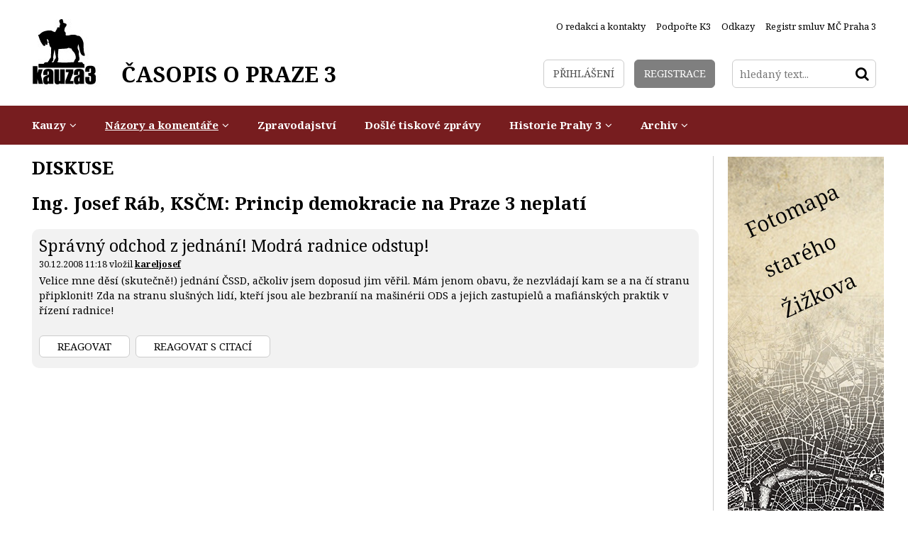

--- FILE ---
content_type: text/html
request_url: https://www.kauza3.cz/nazory-a-komentare/nazory-zastupitelu-p-3/ing-josef-rab-kscm-princip-demokracie-na-praze-3-neplati.html?akce=zvse
body_size: 4935
content:
<!DOCTYPE HTML>
<html itemscope itemtype="http://schema.org/Article"><head>
  <meta charset="UTF-8">
  <meta name="robots" content="all" />

  <link href="/styly/combine/classes.css~default.css~images.css~balicek.css~print.css~validationEngine.jquery.css" rel="stylesheet" type="text/css" media="all" />

	<link href='//fonts.googleapis.com/css?family=Noto+Serif:400,400italic,700,700italic&subset=latin,latin-ext' rel='stylesheet' type='text/css'>
  <link rel="stylesheet" type="text/css" href="/styly/font-awesome.css" />
  <link rel="stylesheet" type="text/css" href="/highslide/highslide.css" />
  <link href="//www.kauza3.czrss/canal.xml" rel="alternate" type="application/rss+xml" title="rss" />

  <meta name="keywords" content="článek, Ing. Josef Ráb, KSČM: Princip demokracie na Praze 3 neplatí" />
  <meta name="description" content="V této zemi se děje leccos, s čím většina lidí nemůže souhlasit. Jakým způsobem nakládá vedení radnice Prahy 3 s právy občanů, je skutečně alarmující. V samotném zastupitelstvu se názor zastupitelů za jiné strany, než občanské a sociální demokraty, v podstatě neprosadí. Ať již je věcně nebo procedurálně nad nebe jasnější, hlasovací mašina jej prostě smete ze stolu. Na zastupitelstvu 18.prosince 2008 se opět více jak hodinu diskutovalo o programu schůze. Návrh opozice, aby přednostně byly projednány petice doručené k různým palčivým otázkám z iniciativy občanů, byl nakonec s průtahy schválen." />
  	  <meta property="article:publisher" content="https://www.facebook.com/KAUZA3.cz" />
	  <meta property="article:author" content="https://www.facebook.com/KAUZA3.cz" />
    <meta name="author" content="Obcanske sdruzeni Kauza3.cz" />
 	<meta property="og:title" content="Ing. Josef Ráb, KSČM: Princip demokracie na Praze 3 neplatí" />
	<meta property="og:type" content="article" />
	<meta property="og:image" content="http://www.kauza3.cz/obrazek.php?id=169-15-6-2015.jpeg" />
	<meta property="og:description" content="V této zemi se děje leccos, s čím většina lidí nemůže souhlasit. Jakým způsobem nakládá vedení radnice Prahy 3 s právy občanů, je skutečně alarmující. V samotném zastupitelstvu se názor zastupitelů za jiné strany, než občanské a sociální demokraty, v podstatě neprosadí. Ať již je věcně nebo procedurálně nad nebe jasnější, hlasovací mašina jej prostě smete ze stolu. Na zastupitelstvu 18.prosince 2008 se opět více jak hodinu diskutovalo o programu schůze. Návrh opozice, aby přednostně byly projednány petice doručené k různým palčivým otázkám z iniciativy občanů, byl nakonec s průtahy schválen. 
	" />
	<meta itemprop="name" content="Ing. Josef Ráb, KSČM: Princip demokracie na Praze 3 neplatí" />
	<meta itemprop="image" content="http://www.kauza3.cz/obrazek.php?id=169-15-6-2015.jpeg" />
	<meta itemprop="description" content="V této zemi se děje leccos, s čím většina lidí nemůže souhlasit. Jakým způsobem nakládá vedení radnice Prahy 3 s právy občanů, je skutečně alarmující. V samotném zastupitelstvu se názor zastupitelů za jiné strany, než občanské a sociální demokraty, v podstatě neprosadí. Ať již je věcně nebo procedurálně nad nebe jasnější, hlasovací mašina jej prostě smete ze stolu. Na zastupitelstvu 18.prosince 2008 se opět více jak hodinu diskutovalo o programu schůze. Návrh opozice, aby přednostně byly projednány petice doručené k různým palčivým otázkám z iniciativy občanů, byl nakonec s průtahy schválen. 
	" /> 
 

  

  <script src="/admin/scripts/jquery-1.8.3.min.js"></script>
	<script src="/minify/scripts.js" type="text/javascript" charset="utf-8"></script>

  <title>Ing. Josef Ráb, KSČM: Princip demokracie na Praze 3 neplatí - KAUZA3: Praha 3, Žižkov, Vinohrady, Jarov</title>
<script type="text/javascript">
    hs.addSlideshow(
    {
        interval: 5000,
        repeat: false,
        useControls: true,
        fixedControls: 'fit',
        overlayOptions: 
        {
            opacity: .6,
            position: 'bottom center',
            hideOnMouseOut: true
        }
    });    
</script><!-- Facebook Pixel Code -->
<script>
!function(f,b,e,v,n,t,s)
{if(f.fbq)return;n=f.fbq=function(){n.callMethod?
n.callMethod.apply(n,arguments):n.queue.push(arguments)};
if(!f._fbq)f._fbq=n;n.push=n;n.loaded=!0;n.version='2.0';
n.queue=[];t=b.createElement(e);t.async=!0;
t.src=v;s=b.getElementsByTagName(e)[0];
s.parentNode.insertBefore(t,s)}(window,document,'script',
'https://connect.facebook.net/en_US/fbevents.js');
 fbq('init', '2022940561352481'); 
fbq('track', 'PageView');
</script>
<noscript>
 <img height="1" width="1" 
src="https://www.facebook.com/tr?id=2022940561352481&ev=PageView
&noscript=1"/>
</noscript>
<!-- End Facebook Pixel Code --></head>

<body class="xLayout">
<div id="fb-root"></div>
<script>(function(d, s, id) {
  var js, fjs = d.getElementsByTagName(s)[0];
  if (d.getElementById(id)) return;
  js = d.createElement(s); js.id = id;
  js.src = "//connect.facebook.net/cs_CZ/sdk.js#xfbml=1&version=v2.3";
  fjs.parentNode.insertBefore(js, fjs);
}(document, 'script', 'facebook-jssdk'));</script>
<div id="page">
<div id="base">


<!-- TOP -->
	<div class="header">
		<div class="header-in">
			<div class="logo">
				<a href="/" title="Úvodní stránka"><span><img src="/img/logo.png" alt="" title="" /></span><span>ČASOPIS O PRAZE 3</span></a>
			</div><!-- /logo -->

				<div class="topNav">
					<ul><li><a class="first"  href="/o-redakci-a-kontakty/" title="O redakci a kontakty"><span>O redakci a kontakty</span></a></li>
<li><a  href="/podporte-k3/" title="Podpořte K3"><span>Podpořte K3</span></a></li>
<li><a  href="/odkazy/" title="Odkazy"><span>Odkazy</span></a></li>
<li><a  href="http://portal.gov.cz/app/RejHledani/detail.jsp?RejstrikId=10013&dbid=eqkbt8g&search=Hledat&isg=true" onclick="return !window.open(this.href);" title="Registr smluv MČ Praha 3"><span>Registr smluv MČ Praha 3</span></a></li>
</ul>					
    		</div><!-- /topNav -->

			<div class="topCont">
				<div class="loginBox">
					
					<a href="/prihlaseni/" class="logBtn"><span>Přihlášení</span></a>
<a href="/registrace/" class="regBtn"><span>Registrace</span></a>
				</div><!-- /loginBox -->

				
				<form action="/vyhledavani/" id="search" class="search">
				<fieldset>
				  <input type="hidden" name="f_Act" value="Hledat" /><input name="f_hledane" placeholder="hledaný text..." type="text" size="25" value="" /><button type="submit"><i class="fa fa-search"></i><span>Hledat</span></button>
				</fieldset>
				</form>
			</div><!-- /topCont -->
		</div><!-- /headerIn -->
	</div><!-- /header --><!-- TOP - END -->

<!-- NAVIGACE -->
				<div class="menu">
					<div class="menu-in">
						<div id="menu">
<ul><li class="subex"><a href="/kauzy/" title="Kauzy"><span>Kauzy</span></a><ul><li><a href="/kauzy/dobre-kauzy/" title="Dobré kauzy"><span>Dobré kauzy</span></a></li><li><a href="/kauzy/kauza-radnice/" title="Kauza radnice"><span>Kauza radnice</span></a></li><li><a href="/kauzy/kauza-akropolis/" title="Kauza Akropolis"><span>Kauza Akropolis</span></a></li><li><a href="/kauzy/kauza-stavby/" title="Kauza stavby"><span>Kauza stavby</span></a></li><li><a href="/kauzy/kauza-nakladove-nadrazi/" title="Kauza Nákladové nádraží"><span>Kauza Nákladové nádraží</span></a></li><li><a href="/kauzy/kauza-doprava/" title="Kauza doprava"><span>Kauza doprava</span></a></li><li><a href="/kauzy/kauza-politicke-strany/" title="Kauza politické strany"><span>Kauza politické strany</span></a></li><li><a href="/kauzy/kauza3-pod-tlakem/" title="Kauza3 pod tlakem"><span>Kauza3 pod tlakem</span></a></li><li><a href="/kauzy/komunalni-volby-2014/" title="Komunální volby 2014"><span>Komunální volby 2014</span></a></li></ul></li><li class="subex"><a href="/nazory-a-komentare/" class="aktivni" title="Názory a komentáře"><span>Názory a komentáře</span></a><ul><li><a href="/nazory-a-komentare/nazory-obyvatel-prahy-3/" title="Názory obyvatel Prahy 3"><span>Názory obyvatel Prahy 3</span></a></li><li><a href="/nazory-a-komentare/nazory-zastupitelu-p-3/" class="aktivni" title="Názory zastupitelů P-3"><span>Názory zastupitelů P-3</span></a></li></ul></li><li><a href="/zpravodajstvi/" title="Zpravodajství"><span>Zpravodajství</span></a></li><li><a href="/dosle-tiskove-zpravy/" title="Došlé tiskové zprávy"><span>Došlé tiskové zprávy</span></a></li><li class="subex"><a href="/historie-prahy-3/" title="Historie Prahy 3"><span>Historie Prahy 3</span></a><ul><li><a href="/historie-prahy-3/clanky-o-historii/" title="Články o historii"><span>Články o historii</span></a></li><li><a href="/historie-prahy-3/fotomapa-stareho-zizkova/" title="Fotomapa starého Žižkova"><span>Fotomapa starého Žižkova</span></a></li></ul></li><li class="subex"><a href="/archiv/" title="Archiv"><span>Archiv</span></a><ul><li><a href="/archiv/aktuality/" title="Aktuality"><span>Aktuality</span></a></li><li><a href="/archiv/nejlepsich-10/" title="Nejlepších 10"><span>Nejlepších 10</span></a></li><li><a href="/archiv/kauza-parkovani/" title="Kauza parkování"><span>Kauza parkování</span></a></li><li><a href="/archiv/kauza-skoly/" title="Kauza školy"><span>Kauza školy</span></a></li><li><a href="/archiv/kauza-privatizace/" title="Kauza privatizace"><span>Kauza privatizace</span></a></li><li><a href="/archiv/videozaznamy/" title="Videozáznamy"><span>Videozáznamy</span></a></li><li><a href="/archiv/komunalni-volby-2010/" title="Komunální volby 2010"><span>Komunální volby 2010</span></a></li><li><a href="/archiv/zaujalo-nas/" title="Zaujalo nás..."><span>Zaujalo nás...</span></a></li><li><a href="/archiv/zizkovska-drbna/" title="Žižkovská drbna"><span>Žižkovská drbna</span></a></li><li><a href="/archiv/ankety/" title="Ankety"><span>Ankety</span></a></li><li><a href="/archiv/tisteny-zpravodaj-kauza-3/" title="Tištěný zpravodaj Kauza 3"><span>Tištěný zpravodaj Kauza 3</span></a></li></ul></li></ul></div>
					</div><!-- / -->
				</div><!-- /menu -->


<!-- NAVIGACE - END -->


	<div class="main">
		<div class="main-in">
			<div class="midCol">
				<div class="content">
				<!-- OBSAH -->
<div class='articleDet'><h1 class="hlavni">Diskuse</h1>
<h2><a href='/nazory-a-komentare/nazory-zastupitelu-p-3/ing-josef-rab-kscm-princip-demokracie-na-praze-3-neplati.html'>Ing. Josef Ráb, KSČM: Princip demokracie na Praze 3 neplatí</a></h2><p class="right"></p>
<div id="IDDivPrispevek_1195" class="prispevek">
    <div class="level1">
        <h3>Správný odchod z jednání! Modrá radnice odstup!</h3>
        <p class="kat">30.12.2008 11:18 vložil  <strong><a href="mailto:&#99;í&#115;&#97;ř&#111;&#118;&#115;&#107;ý&#64;&#115;&#101;&#122;&#110;&#97;&#109;.&#99;&#122;" title="Poslat email">&#107;&#97;&#114;&#101;&#108;&#106;&#111;&#115;&#101;&#102;</a></strong></p>
        
        
        <div class="text">Velice mne děsí (skutečně!) jednání ČSSD, ačkoliv jsem doposud jim věřil. Mám jenom obavu, že nezvládají kam se a na čí stranu připklonit! Zda na stranu slušných lidí, kteří jsou ale bezbraníí na mašinérii ODS a jejich zastupielů a mafiánských praktik v řízení radnice! </div>
        <div class="lomic clear"><br class="no" /></div>
        <br /><p class="reaguj"><a href="/nazory-a-komentare/nazory-zastupitelu-p-3/ing-josef-rab-kscm-princip-demokracie-na-praze-3-neplati.html?akce=nprisp&amp;citace=1195&amp;noquote=1" class="btn inline nofloat">Reagovat</a>&nbsp;&nbsp;<a href="/nazory-a-komentare/nazory-zastupitelu-p-3/ing-josef-rab-kscm-princip-demokracie-na-praze-3-neplati.html?akce=nprisp&amp;citace=1195" class="btn inline nofloat">Reagovat s citací</a></p>
        <hr />
    </div>
</div><span id="endDisq"></span><p class="right"></p>
<script>$('html,body').animate({scrollTop: $('#IDDivPrispevek_0').offset().top  }, 'slow');</script></div>
				<!-- /OBSAH -->
				<div class="lomic"></div>
				</div><!-- /content -->
			</div><!-- /midCol -->
					<div class="rightCol">
				<div class="banners">
<a href='/historie-prahy-3/fotomapa-stareho-zizkova/' title='reklama'><img src= '/obrazek.php?id=1764-23-6-2015-nahled.jpeg' alt='reklama'  /></a></div><!-- /banner -->
       
			</div><!-- /rightCol -->				<div class="lomic"></div>
				<div class="topArticles">
										
  	</div><!-- /topArticles -->				<div class="facebook2">
		 	<div>
		 	<script>
		 	$(window).load(function(){
			 	$("#facebookIframeDole").attr('src', 'http://www.facebook.com/plugins/likebox.php?id=158202889257&width=1192&connections=44&stream=false&header=false&height=255');
			 });
		 	</script>
	   <iframe src="" id="facebookIframeDole" class="center-block" scrolling="no" frameborder="0" style="border:none; overflow:hidden; width:500px; height:255px;" allowTransparency="true"></iframe>
	   </div>
	 	</div><!-- /facebook2 -->		</div><!-- /main-in -->
	</div><!-- /main -->
	

<div class="footer">
	<div class="footer-in">

		<p class="right no"><img src="/img/loga.png" alt="" title="" />
					</p>

		<div class="lomic"></div>
		<div class="advr">
			Administraci zajišťuje <a href="http://www.webredakce.cz/" title="Redakční systém"><span>redakční systém</span></a> společnosti <a href="http://www.netservis.cz" title="Webdesign and webhosting: NETservis, s.r.o. - prezentace, www stránky, design, flash, internet"><span>NETservis s.r.o.</span></a>		</div>

	</div>
	<!-- /footer-in -->
</div>
<!-- /footer -->

</div><!-- /#base -->
<script type="text/javascript">
	$("form").not(".novalidate").validationEngine({prettySelect : true, usePrefix: "sel_", autoPositionUpdate: true});
	
</script>
</div><!-- /#page -->
<script src="/scripts/jquery-ui.js"></script>

  <script type="text/javascript">
  $(function() {
    $( "#tabs" ).tabs();
    
    window.setTimeout(function() {
			$.post('/temp-token.php', function (data) {
				$inp = $('<input type="hidden" name="captchaToken" value="">');
				$inp.val(data);
				$('.content form').append($inp);
			});
		}, 1000);
    
    
    
    
  });
   /*$(document).ready(function() {
     $(window).scrollTop($('#endDisq').offset({top:50,left:0}));
	});*/


  </script>
</body>
</html>


--- FILE ---
content_type: text/html
request_url: https://www.kauza3.cz/temp-token.php
body_size: 176
content:
b331ce34667a921c37f4822ddfcc28af3833a831

--- FILE ---
content_type: text/css
request_url: https://www.kauza3.cz/styly/combine/classes.css~default.css~images.css~balicek.css~print.css~validationEngine.jquery.css
body_size: 8124
content:
html{font-family:sans-serif;-webkit-text-size-adjust:100%;-ms-text-size-adjust:100%}html,body{margin:0;padding:0;font-size:100%;line-height:1.2em}*{margin:0}*,*:before,*:after{-webkit-box-sizing:border-box;-moz-box-sizing:border-box;box-sizing:border-box;-webkit-background-clip:padding-box;-moz-background-clip:padding;background-clip:padding-box}img{-webkit-box-sizing:content-box;-moz-box-sizing:content-box;box-sizing:content-box}.center{text-align:center !important}.center-block{margin-left:auto !important;margin-right:auto !important;display:block !important}.right{text-align:right !important}.left{text-align:left !important}.justify{text-align:justify !important}.kur{font-style:italic !important}.light{font-weight:normal !important}.bold{font-weight:bold !important}.odskok{padding-top:1em !important}.bezmarginu,.nomargin{margin:0 !important}.bezmarginu-top,.nomargin-top{margin-top:0 !important}.bezmarginu-left,.nomargin-left{margin-left:0 !important}.bezmarginu-right,.nomargin-right{margin-right:0 !important}.bezmarginu-bottom,.nomargin-bottom{margin-bottom:0 !important}.nopad{padding:0 !important}.nopad-top{padding-top:0 !important}.nopad-left{padding-left:0 !important}.nopad-right{padding-right:0 !important}.nopad-bottom{padding-bottom:0 !important}.clear{clear:both !important}.clear-left{clear:left !important}.clear-right{clear:right !important}.proexp{position:relative !important}.bezramu,.noborder{border:0 !important}.bezpozadi,.nobg{background-image:none !important;background-color:transparent !important}.hidden{position:absolute;top:-10000px;left:-10000px}.block{display:block !important}.inline{display:inline !important}.inline-block{display:inline-block !important}.no,.none{display:none !important}.nowrap{white-space:nowrap !important}.full{width:100% !important}.auto{width:auto !important}.hand{cursor:pointer}.float-right{float:right !important}.float-left{float:left !important}.nofloat{float:none !important}.top{vertical-align:top !important}.middle{vertical-align:middle !important}.bottom{vertical-align:bottom !important}.abc{list-style-type:lower-alpha !important}.bezodrazek{list-style-type:none !important}.btn{cursor:pointer;overflow:visible}.nounder{text-decoration:none !important}.under{text-decoration:underline !important}.xxxs{font-size:.6em !important}.xxs{font-size:.7em !important}.xs{font-size:.8em !important}.s{font-size:.9em !important}.m{font-size:1em !important}.l{font-size:1.1em !important}.xl{font-size:1.2em !important}.xxl{font-size:1.3em !important}.xxxl{font-size:1.4em !important}.xxxxl{font-size:1.5em !important}.xxxxxl{font-size:1.6em !important}.xxxxxxl{font-size:1.7em !important}big{font-size:1.2em}small{font-size:.8em}.lh-xxxs{line-height:.6em !important}.lh-xxs{line-height:.7em !important}.lh-xs{line-height:.8em !important}.lh-s{line-height:.9em !important}.lh-m{line-height:1em !important}.lh-l{line-height:1.2em !important}.lh-xl{line-height:1.4em !important}.lh-xxl{line-height:1.6em !important}.lh-xxxl{line-height:1.8em !important}.lh-xxxxl{line-height:2em !important}.lh-xxxxxl{line-height:2.2em !important}.obr,.obr-left{float:left;margin:0px 25px 5px 0;display:inline}.obr2,.obr-right{float:right;margin:0px 0px 5px 25px;display:inline}.obr3,.obr-center{float:none;margin:0px auto 12px auto;display:block}.obr-text{vertical-align:text-bottom}.articleDet .perex .pic a img{width:300px;height:auto}p,ul,ol{margin:1em 0;padding:0}ol{padding-left:2.2em}ul{list-style-type:none;margin:0;padding:0}ul ul,ol ol{margin:1em 0em 1em 1.5em}ul ul ul,ol ol ol{margin:1em 0em 1em 3em}q,blockquote{quotes:"\201E" "\201C"}figure{margin:0}address{font-style:normal;display:block;margin:.5em 0}hr{height:1px;color:#e8e8e8;background:#e8e8e8;clear:both;margin:2em 0;padding:0;border:0}h1 a,h2 a,h3 a,h4 a,h5 a{text-decoration:none}.borderbox,.col{box-sizing:border-box;-webkit-box-sizing:border-box;-moz-box-sizing:border-box}.col{float:left;width:50%;padding-right:5%}.col+.col{float:left;width:50%;padding-left:5%;padding-right:0}input,textarea,select,button{font-family:inherit;line-height:normal;text-transform:none;font-size:1em;vertical-align:middle;visibility:visible}button,html input[type="button"],input[type="reset"],input[type="submit"]{cursor:pointer;-webkit-appearance:button}input[type="search"]::-webkit-search-cancel-button,input[type="search"]::-webkit-search-decoration{-webkit-appearance:none}button::-moz-focus-inner,input::-moz-focus-inner{padding:0;border:0}textarea{font-size:1em;font-family:inherit;overflow:auto;vertical-align:top}table{font-size:1em;font-family:inherit;border-collapse:collapse;border-spacing:0}img{border:0}fieldset{border:0;padding:0;margin:0}form{margin:0;padding:0}input[type="checkbox"],input[type="radio"]{border:0;padding:0;background:transparent none;margin:0;width:auto;-moz-border-radius:0;border-radius:0;-webkit-border-radius:0}h1{font-size:1.6em;margin:.8em 0;line-height:1.2em}h2{font-size:1.5em;margin:.8em 0;line-height:1.2em}h3{font-size:1.4em;margin:.8em 0;line-height:1.2em}h4{font-size:1.3em;margin:.8em 0;line-height:1.2em}h5{font-size:1.2em;margin:.8em 0;line-height:1.2em}.lomic{margin:0;height:1px;margin-top:-1px;clear:both}.hlavni{margin-top:0}strong strong,strong,.bold .bold,.bold strong{font-weight:bold}.checkableReplacement{background:transparent;border:0;cursor:pointer;vertical-align:middle}.shadow{-moz-box-shadow:10px 10px 5px #575757;-webkit-box-shadow:10px 10px 5px #575757;box-shadow:2px 2px 2px #575757}.orez,.hellip{text-overflow:ellipsis;overflow:hidden;white-space:nowrap}.w50{width:50px !important}.w100{width:100px !important}.w200{width:200px !important}.w300{width:300px !important}.w400{width:400px !important}.w500{width:500px !important}.w600{width:600px !important}.w700{width:700px !important}.w150{width:150px !important}.w250{width:250px !important}.w350{width:350px !important}.w450{width:450px !important}.w10p{width:10% !important}.w20p{width:20% !important}.w30p{width:30% !important}.w40p{width:40% !important}.w50p{width:50% !important}.w60p{width:60% !important}.w80p{width:80% !important}.w90p{width:90% !important}.w25p{width:25% !important}.w75p{width:75% !important}.w33p{width:33.33% !important}.w66p{width:66.66% !important}.col-1,.col-2,.col-3,.col-4,.col-5,.col-6,.col-7,.col-8,.col-9,.col-10,.col-11{min-height:1px;float:left;position:relative}.col-1:after,.col-2:after,.col-3:after,.col-4:after,.col-5:after,.col-6:after,.col-7:after,.col-8:after,.col-9:after,.col-10:after,.col-11:after{content:" ";clear:both;display:block}.col-pad5{padding:0 5px !important}.col-pad10{padding:0 10px !important}.col-pad15{padding:0 15px !important}.col-pad20{padding:0 20px !important}.col-pad25{padding:0 25px !important}.col-pad30{padding:0 30px !important}.col-pad50{padding:0 50px !important}.col-1{width:8.333333333333332%}.col-2{width:16.666666666666664%}.col-3{width:25%}.col-4{width:33.33333333333333%}.col-5{width:41.66666666666667%}.col-6{width:50%}.col-7{width:58.333333333333336%}.col-8{width:66.66666666666666%}.col-9{width:75%}.col-10{width:83.33333333333334%}.col-11{width:91.66666666666666%}.col-12{width:100%}.row{margin-left:-15px;margin-right:-15px;clear:both}.row-pad0{margin-left:0;margin-right:0;clear:both}.row-pad5{margin-left:-5px;margin-right:-5px;clear:both}.row-pad10{margin-left:-10px;margin-right:-10px}.row-pad20{margin-left:-20px;margin-right:-20px}.row-pad25{margin-left:-25px;margin-right:-25px}.row-pad30{margin-left:-30px;margin-right:-30px}.row-pad50{margin-left:-50px;margin-right:-50px}.row h1:first-child,.row h2:first-child,.row h3:first-child,.row h4:first-child,.row h5:first-child{margin-top:0}.row div[class^="col"]{padding:0 15px}.row-pad5 div[class^="col"]{padding:0 5px}.row-pad10 div[class^="col"]{padding:0 10px}.row-pad20 div[class^="col"]{padding:0 20px}.row-pad25 div[class^="col"]{padding:0 25px}.row-pad30 div[class^="col"]{padding:0 30px}.row-pad50 div[class^="col"]{padding:0 50px}.separated div[class^="col"]{border-left:1px solid #ccd8df;border-right:1px solid #ccd8df}.separated div[class^="col"]:first-child{border-left:0}.separated div[class^="col"]:last-child{border-right:0}.separated div[class^="col"]+div[class^="col"]{margin-left:-1px}.separated div[class^="col"]{border-color:#ccd8df}.row:before,.row:after{content:" ";clear:both;display:block}.img-responsive,.responsive-img{height:auto;width:100%}.img-circle{-moz-border-radius:50%;border-radius:50%;-webkit-border-radius:50%}.arrow{width:11px;position:absolute;left:10px;top:-6px}.arrow span:after,.arrow span:before,.arrow:after{content:" ";background:white;width:1px;height:1px;margin:0 auto;display:block;border-width:0 1px;border-style:solid;border-color:#cbd5db}.arrow:before{content:" ";background:#cbd5db;width:1px;height:1px;margin:0 auto;display:block}.arrow span:before{width:3px}.arrow span:after{width:5px}.arrow span+span:before{width:7px}.arrow span+span:after{width:9px}.arrow:after{width:11px}.popup:before{content:" ";display:block;position:absolute;left:0;top:-20px;height:20px;width:100%}.vertical .arrow{width:11px;position:absolute;left:-6px;top:22px}.vertical .arrow span:after,.vertical .arrow span:before,.vertical .arrow:after{display:inline-block;float:left;width:1px;border-width:1px 0}.vertical .arrow:before{margin:5px 0 0 0;display:inline-block;float:left;width:1px;border-width:0}.vertical .arrow span:before{height:3px;margin-top:4px}.vertical .arrow span:after{height:5px;margin-top:3px}.vertical .arrow span+span:before{height:7px;margin-top:2px}.vertical .arrow span+span:after{height:9px;margin-top:1px}.vertical .arrow:after{height:11px;margin-top:0}@media screen,projection,tv{html{background:White;margin:0;padding:0;min-width:1230px}body{background:White;margin:0;padding:0;min-width:123 0px}html,body,input,textarea,select,table{font-family:'Noto Serif', serif;color:black}hr{color:#e8e8e8;background:#e8e8e8;clear:both}h1,h2,h3,h4,h5{font-weight:400}h1{font-size:1.75em;margin:.8em 0 10px 0;font-weight:bold;text-transform:uppercase}h2{font-size:1.75em;margin:.8em 0 20px 0;font-weight:bold}h3{font-size:1.6em;margin:.8em 0 20px 0}h4{font-size:1.4em;margin:.8em 0 20px 0}h5{font-size:1.3em;margin:.8em 0 20px 0}a{color:black}input,textarea,select,button,.btn{margin:0;border:1px solid #cccccc;-moz-border-radius:6px;border-radius:6px;-webkit-border-radius:6px;padding:10px;display:inline-block;background:White;text-decoration:none;line-height:1.45em}#page{font-size:.9em;line-height:1.5em;overflow:hidden}#base{position:relative}.menu-in,.header-in,.main-in,.footer-in{width:1230px;margin:0 auto;padding:0 0;position:relative}.header-in{padding:27px 20px 22px 20px}.header-in .logo{display:table;float:left}.header-in .logo a{height:100;display:table-cell;vertical-align:bottom;height:100px}.header-in .logo a{display:inline-block;text-decoration:none;color:black;font-size:2.1em;font-weight:bold}.header-in .logo img{display:block}.header-in .logo span{display:table-cell;vertical-align:bottom;line-height:1.2em;padding-right:30px}.header-in:after{content:" ";display:block;clear:both}.main-in{padding:16px 0}.midCol,.rightCol,.leftCol{float:left}.leftCol{width:246px;margin-left:-1226px;padding:1px 15px 0 20px;border-right:1px solid #cccccc}.midCol{margin-left:245px;width:736px;padding-left:0;border-left:1px solid #cccccc;border-right:1px solid #cccccc}.rightCol{width:246px;padding:1px 10px 0 20px;border-left:1px solid #cccccc;margin-left:-1px}.xLayout .midCol{margin-left:0;width:981px;border-left:0}.topNav{position:absolute;right:20px;top:27px}.topNav a{display:block;padding:0 0;text-decoration:none;color:black;font-size:.9em}.topNav li{margin:0 0 0 15px;position:relative;float:left}.topNav ul ul{position:absolute;left:0;top:34px;min-width:200px;background:White;background-color:rgba(255,255,255,.9);margin:0;padding:0;z-index:5000}.topNav ul ul li{padding:0;float:none;margin:0}.topNav ul ul a,.topNav li:hover a,.topNav a.aktivni{color:#771d1f}.topNav ul ul a{line-height:1.2em;padding:8px 10px}.topNav ul ul li+li a{border-top:1px solid #e9e9e9;border-color:rgba(166,168,176,.2)}.topNav ul ul a:hover{background:White}.topNav li:last-child ul,.topNav li:nth-last-child(2) ul{left:auto;right:0}.topCont{float:right;width:540px;text-align:right;padding-top:57px}.search{display:inline-block;vertical-align:middle}.search input{height:40px;width:100%;max-width:203px;padding:5px 10px;padding-right:50px;margin:0;min-height:40px}.search button{height:40px;min-width:40px;margin:0;font-size:20px;text-align:center;line-height:20px;width:auto;color:black;border:0;background:transparent none;margin-left:-40px}.search button span{display:none}.search button:hover{color:#771d1f}.loginBox{display:inline-block;vertical-align:middle;margin-right:10px}.loginBox a.logBtn,.loginBox a.regBtn{margin-right:10px;display:inline-block;text-decoration:none;color:#4d4d4d;text-transform:uppercase;-moz-border-radius:6px;border-radius:6px;-webkit-border-radius:6px;border:1px solid #cccccc;line-height:38px;text-align:center;width:114px}.icoBtn{margin-left:3px;display:inline-block;-moz-border-radius:6px;border-radius:6px;-webkit-border-radius:6px;color:#7f7f7f;border:1px solid #ccc;text-align:center;width:40px;line-height:40px;height:40px}.icoBtn i{font-size:20px}.loginBox a.regBtn,.icoBtn2{background:#7f7f7f;color:white;border-color:#7f7f7f}.loginBox a:hover{border-color:#771d1f;text-decoration:none}.loginBox a.regBtn:hover{background:#771d1f;color:white}.loginBox .userN{display:inline-block;vertical-align:middle;font-size:.75em;color:#7f7f7f;line-height:1.2em;font-family:sans-serif}.loginBox .userN span{color:black}.menu{background:#771d1f;padding-top:5px}.menu:after{content:" ";display:block;clear:both}.menu a{color:White;font-weight:300;font-size:1.05em;display:block;text-decoration:none;font-weight:bold;padding:0 20px;line-height:45px}.menu a:hover,.menu a.aktivni{color:White;text-decoration:underline}.menu li:first-child{border:0}.menu li{position:relative;float:left;padding:0 0 5px 0}.menu ul{margin:0;padding:0;-moz-box-shadow:0 2px 2px rgba(0,0,0,.2);-webkit-box-shadow:0 2px 2px rgba(0,0,0,.2);box-shadow:0 2px 2px rgba(0,0,0,.2)}.menu ul ul{position:absolute;left:0;top:50px;width:230px;background:white;z-index:100;padding:15px 0 20px 0}.menu ul ul li{padding:3px 15px;float:none}.menu ul ul a{color:black;text-transform:none;font-weight:400;padding:3px 5px;-moz-border-radius:4px;border-radius:4px;-webkit-border-radius:4px;line-height:1.2em;display:inline-block}.menu ul ul a:hover,.menu ul ul a.aktivni{background:#771d1f;color:white;text-decoration:none}.menu ul .subex ul a:after{display:none}.menu ul .subex:hover>a{background:white;color:#771d1f;text-decoration:none}.menu ul .subex:hover{background:white}.menu ul .subex:hover>a:after{color:#771d1f}.content{padding:1px 20px}.content ul{margin-left:0;padding:0;list-style-image:none}.content ul li,.content ol li{padding:.2em 0 .2em 0;position:relative;padding-left:30px}.content ul li:before{content:" ";background:#771D1F;display:block;clear:both;-moz-border-radius:50%;border-radius:50%;-webkit-border-radius:50%;width:8px;height:8px;display:inline-block;position:absolute;left:0;top:.9em}.content>h1:nth-of-type(1){margin-top:0}.footer{border-top:12px solid #771d1f;color:gray;font-size:.85em}.footer-in{padding:0 20px}.footer p img{float:left}.footer p{text-align:right}.footer a{color:gray}.footer p{margin:0;padding:30px 0}.advr{text-align:center}.potvrzeni{width:100%;max-width:380px;padding:20px 15px;z-index:10000;background-color:#F4F4F4;border:1px solid silver;top:20%;left:50%;margin-left:-190px;text-align:center;position:fixed;-moz-box-shadow:2px 2px 6px rgba(0,0,0,.5);-webkit-box-shadow:2px 2px 6px rgba(0,0,0,.5);box-shadow:2px 2px 6px rgba(0,0,0,.5)}.potvrzeni p{padding:0;margin:1em 0 0 0}.potvrzeni button{padding:10px;min-width:50px;text-align:center;width:auto;font-size:1em}.potvrzeni h4{margin:0}.potvrzeni .btn{line-height:2em;font-size:1.1em;padding:0 10px}.tab{font-size:1em;border:0;border-collapse:collapse;margin:1em 0;width:auto;line-height:1.3em}.tab td,.tab th{border-top:1px solid #e9e9e9;border-bottom:1px solid #e9e9e9;border-color:#cccccd;padding:6px 10px}.tab th{font-weight:bold;text-align:left;vertical-align:top;font-size:1.1em}.prepinac{white-space:nowrap;padding:0 0;text-align:center;z-index:5;position:absolute;left:50%;bottom:25px;z-index:8;width:300px;margin-left:-150px}.prepinac span{display:inline-block;width:16px;height:16px;overflow:hidden;border:1px solid #0DA239;cursor:pointer;background:white;background-color:rgba(255,255,255,.3);margin-right:9px;-moz-border-radius:50%;border-radius:50%;-webkit-border-radius:50%}.prepinac span.aktivni,.prepinac span:hover{background:#0DA239}.popup{background:White;background-color:rgba(255,255,255,.85);padding:10px;border:1px solid #cbd5db;position:absolute;left:0;top:27px;width:200px;line-height:1.25em}.popup p{margin:0}.popup p+p{margin-top:10px}.popup p strong{font-weight:600}.popup a{text-decoration:none}.arrow span:after,.arrow span:before,.arrow:after{border-color:#cbd5db;background:white;background-color:rgba(255,255,255,.85)}.bread{font-size:.9em;color:#646b6f;margin:0 0 30px 0}.bread a{color:#646b6f}.bread i{margin:0 5px}.article{margin-bottom:40px}.article h3{margin:0 0 5px 0}.articleInfo{color:#7f7f7f;font-size:.75em;font-family:sans-serif;margin:0 0 0 0}.articleInfo a{color:#7f7f7f;text-decoration:none}.articleInfo i{font-size:14px;vertical-align:middle;margin-left:4px}.pic{float:left;position:relative;margin:5px 30px 12px 0}.pic .obr{margin:0}.articleDet .pic .obr{max-width:550px}.article .pic img{width:203px;display:block;height:auto;background:transparent center 0;background-repeat:no-repeat;background-size:contain}.article .pic{margin:5px 25px 0 0}.article .pic a{display:block}.article:after{content:" ";display:block;clear:both}.articleInfo .comm{width:30px;height:25px;line-height:22px;margin-left:4px;text-decoration:none;color:white !important;background:transparent url(../../img/comm2.png) no-repeat;padding-right:1px;text-align:center;display:inline-block;vertical-align:middle;font-size:1em}.articleInfo .comm:hover{color:white !important;text-decoration:none}.articleInfoBot,.articleInfoBot a{color:black;font-size:1em}.firstArt .pic img{width:454px}.article:last-child{border-bottom:1px solid #ccc;padding-bottom:20px;margin:0}.label{position:absolute;display:block;top:0;left:-10px;height:36px;line-height:36px;color:white;background:#771d1f;padding:0 12px;text-transform:uppercase}.label:after{content:url(../../img/lab3.png);display:block;position:absolute;top:0;right:-11px}.label:before{content:url(../../img/lab2.png);display:block;position:absolute;bottom:4px;left:0;width:10px;height:10px;display:block}.perex .label:before{bottom:6px}.label.blue:after{content:url(../../img/lab1.png)}.label.blue:before{content:url(../../img/lab4.png)}.label.blue{background:#1653b4}.topArticles{border-bottom:1px solid #ccc;border-top:1px solid #ccc;padding:20px 0px;margin:20px 0px}.topArticles:after{content:" ";display:block;clear:both}.topArticles .article .pic{float:none;display:block;margin:0}.topArticles .article .pic img{width:100%;display:block}.topArticles h4{text-transform:uppercase;color:#434343;font-size:1em;font-weight:400;margin:0 0 17px 0}.topArticles .article{float:left;width:20%;margin:0;border-bottom:0;border-left:1px solid #ccc;border-right:1px solid #ccc;padding:0 20px}.topArticles .article h3{font-size:1.4em;margin:20px 0 0 0}.topArticles .article+.article{margin-left:-1px}.topArticles .article:first-child{border-left:0}.topArticles .article:last-child{border-right:0}.leftCol h2,.rightCol h2{font-weight:bold;font-size:1.4em;margin:0 0 20px 0;text-transform:uppercase;color:#595959}.leftCol .article h3,.rightCol .article h3{font-size:1.2em}.leftCol .article,.rightCol .article,.leftCol .article a,.rightCol .article a{color:#595959}.leftCol .articleInfo,.rightCol .articleInfo,.leftCol .articleInfo a,.rightCol .articleInfo a{color:#acacac}.leftCol .article a:hover,.rightCol .article a:hover{color:black}.rightCol .article.dis h3 a{text-decoration:underline}.dis .text{font-style:italic}.facebook{float:left;width:986px;margin-left:244px;padding:20px 0}.xLayout .facebook{float:none;width:100%;margin:0;clear:both;padding:20px}.banners{margin-bottom:20px}.facebook2{width:100%;padding:0 20px}.facebook2 iframe{margin:-1px}.facebook2 div{overflow:hidden;height:230px}.abs,.perex{font-size:1.4em;line-height:1.5em}.pic~p{margin-top:0}.articleDet h2,.articleDet h3,.articleDet h4,.articleDet h5{margin-bottom:0}.articleDet p{margin-top:0}.articleDet h1{margin-top:0;margin-bottom:20px}hr{background:#cccccc;margin:20px 0}.fotogalerie h3,.articleDis h3,.souvis>h3{font-weight:bold;font-size:1.75em;margin:20px 0}.soc a{margin-left:5px;display:inline-block;-moz-border-radius:6px;border-radius:6px;-webkit-border-radius:6px;color:#7f7f7f;border:1px solid #ccc;text-align:center;width:40px;line-height:38px;height:40px}.soc{display:inline-block;vertical-align:middle;margin-left:10px}.soc i{font-size:20px;line-height:38px}.btn{width:auto;border-color:black;background:black;font-weight:bold;color:white;text-decoration:none;display:inline-block !important;padding-left:25px;padding-right:25px;text-transform:uppercase;line-height:normal;vertical-align:middle}.btn:hover{text-decoration:none;color:white;background:#771d1f;border-color:#771d1f}.btn2,.prispevek .btn{background:white;border-color:#cccccc;color:black;font-weight:400}.btn2:hover,.prispevek .btn:hover{background:#771d1f;border-color:#771d1f;color:white}.numInput{text-align:right;vertical-align:middle;display:inline-block;position:relative;margin-right:3px;white-space:nowrap;border:1px solid #d6d6d6;padding-right:23px;line-height:36px}.numInput input{padding:0 2px 0 8px;font-size:1em;line-height:36px;height:36px;vertical-align:top;width:36px;background:White;border:0;text-align:right;margin:0}.numInput span{display:inline-block;position:absolute;right:1px;top:1px;text-align:center;width:16px;font-size:14px;line-height:16px;cursor:pointer;color:black;padding:0 1px;background:#DFDFDF;z-index:5}.numInput span+span{top:auto;bottom:1px}.numInput span:hover{color:white;background:#3F5C95}.navig{margin:30px 0 0 0;text-align:center;border-width:1px 0 0 0;padding:30px 0 0 0}.navig a,.navig strong{color:black;width:26px;line-height:24px;min-width:26px;text-align:center;display:inline-block;margin:0 1px;border:1px solid #ccc;-moz-border-radius:6px;border-radius:6px;-webkit-border-radius:6px;text-decoration:none}.navig strong{background:#771d1f;color:White;font-weight:normal;border-color:#771d1f}.navig span{display:inline-block;content:"...";color:#118dc0;line-height:30px;margin:0 5px}.navig a:hover{background:#ccc;color:White;text-decoration:none}.navig i{font-size:1.2em}.zal{margin:1em 0}.zal ul{list-style-type:none;list-style-image:none;margin:0;padding:0;font-size:1em;display:block;vertical-align:middle}.zal ul li{float:left;margin:0;padding:0;text-align:center;white-space:nowrap}.zal li a{text-decoration:none;display:block;padding:12px 25px;font-size:.9em;text-transform:uppercase;color:#636363;border:1px solid #cfcfcf;border-bottom:0;-moz-border-radius:4px 4px 0 0;border-radius:4px 4px 0 0;-webkit-border-radius:4px 4px 0 0}.zal li.ui-state-active a,.zal li.ui-state-active a:hover{color:white;background:#771d1f;border-color:#771d1f}.zal li.ui-state-active{position:relative;z-index:2}.zal ul:after{content:" ";display:block;border-bottom:1px solid #cccccc;width:100%;clear:both;position:relative;top:-1px;z-index:1}.zal li a:hover{text-decoration:none;color:white;background:#cccccc;border-color:#cccccc;color:black}.zal ul li:before{display:none}.zal h5{font-weight:300;display:inline-block;margin:0;vertical-align:middle;text-transform:uppercase;font-size:.9em;margin-right:10px}.zal li+li{margin-left:-1px}.zal li i{margin-left:5px}.vypis .zal{margin-top:0}.menu .subex a:after{content:"\f107";margin-left:5px;color:white;font-size:20px;font-weight:normal;display:inline-block;font-family:'FontAwesome';line-height:1;font-size:inherit;text-rendering:auto;-webkit-font-smoothing:antialiased;-moz-osx-font-smoothing:grayscale;transform:translate(0, 0)}.faq h3:before{color:black;width:40px;margin-left:-40px}.faq+.faq{margin-top:30px}.faq h3{margin:0;font-size:1.2em;font-weight:bold}.faq p{margin:5px 0}a:hover{color:#771d1f;text-decoration:underline}a{-moz-transition:color 0.4s, border-color 0.4s, background-color 0.4s;-o-transition:color 0.4s, border-color 0.4s, background-color 0.4s;-webkit-transition:color 0.4s, border-color 0.4s, background-color 0.4s;transition:color 0.4s, border-color 0.4s, background-color 0.4s}.btn,button,.navig a{-webkit-transition:all 0.4s ease-out;-moz-transition:all .4s ease-out;-o-transition:all .4s ease-out;transition:all .4s ease-out;-webkit-transition-delay:0;transition-delay:0;-moz-transition-delay:0;-o-transition-delay:0}.menu ul ul,.topNav ul ul{-webkit-transition:opacity 0.3s ease-out;-moz-transition:opacity 0.3s ease-out;-ms-transition:opacity 0.3s ease-out;-o-transition:opacity 0.3s ease-out;transition:opacity 0.3s ease-out}.menu ul ul,.topNav ul ul{-webkit-opacity:0;-moz-opacity:0;opacity:0;visibility:hidden}.menu li:hover ul,.topNav li:hover ul{-webkit-opacity:1;-moz-opacity:1;opacity:1;visibility:visible}.row:before,.row:after{content:" ";display:table}}@media screen,projection,tv{.info{clear:left;border-top:1px solid #D4D4D4;border-bottom:0 solid #D4D4D4;font-size:.85em;padding:0px 0;color:#575757}.rozcestnik-odkaz{font-weight:bold}.banner{text-align:center;position:relative}.banner-in{border:1px solid #D0CECE;padding:0 7px 7px 7px;background-color:White;text-align:center}.banner-h5{font-size:.85em;color:#9A9999;font-weight:normal;text-align:right;margin:0}.banner h5{font-size:.85em;color:#9A9999;font-weight:normal;text-align:right;margin:0}.banner{display:block}.anketa{margin:40px 0;color:#595959;border-top:1px solid #ccc;padding-top:40px}.anketa h3{margin:0 0 10px 0;color:#595959;font-size:1.2em}.anketa label{display:block}.anketa p{margin:3px 0;font-size:.9em;color:#595959}.anketa p span{display:inline;float:right;text-align:right;width:60px}.anketa img{margin-left:2px;vertical-align:middle}.anketa input.bezramu{background:transparent none}.bar1 img,.bar5 img,.bar9 img{background-color:#771D1F}.bar2 img,.bar6 img,.bar10 img{background-color:#771D1F}.bar3 img,.bar7 img,.bar11 img{background-color:#771D1F}.bar4 img,.bar8 img,.bar12 img{background-color:#771D1F}.anketa .btn{border:1px solid #cccccc;color:#4d4d4d;background:white;margin-top:12px}.anketa .btn:hover{border-color:#771D1F;background:#771D1F;color:white}.zapati{font-size:.85em;color:#464646;padding:3px 0 0 0;text-align:center}.zapati a{color:#464646}.zapati a:hover{color:Black}.fotogaltab{margin:1em -5px}.fotogaltab td{padding:5px;line-height:1.2em;vertical-align:top}.fotogaltab img{display:block;max-width:161px;max-height:161px;margin:0 auto;width:100%;height:auto}.fotogaltab h4{font-size:.8em;line-height:1.2em;margin:7px 0}.fotogaltab p span{font-weight:bold}.fotogaltab p{margin:7px 0 0 0;font-size:.85em;line-height:1.2em;color:#606060}.fotogaltab .galaut{float:left}.fotogaltab span.galaut2{margin-left:4.5em;display:block;font-weight:normal}.fotogaltab p.galvice{border:0;padding-bottom:0}.galpic a{height:162px;width:162px;display:table-cell;vertical-align:middle;border:1px solid #cdcdcd;background:White;padding:0}.fotogaltab .galpic td{padding:0;height:162px;width:162px}#diskuse_prispevky{margin:20px 0}#diskuse_prispevky p.center{text-align:left !important;font-size:.9em}#diskuse_prispevky h3{border-top:1px solid #DBDBDB;padding-top:15px;margin-bottom:15px}#diskuse_prispevky .btn{margin:0 5px;padding-top:5px;padding-bottom:5px;font-size:1em}.diskusniblok{background-color:transparent;padding:2px 0 10px 0}.diskuse-small{width:100%;font-size:.9em}.diskuse-small a{font-weight:normal}.diskuse-small .datum{font-size:.85em;padding-right:5px;text-align:right}.diskuse-small input{border:0;background:transparent none;padding:0;margin:0}.diskuse-small th{padding:5px}.diskuse-small td{padding:2px 0 2px 3px}.dis-nazev{width:auto}.dis-check{width:22px}.dis-autor{width:130px}.dis-datum{width:93px;text-align:right;white-space:nowrap}tr.polemika1{line-height:1.2em}tr.polemika-top td{font-weight:normal;background-color:#f2f2f2}tr.polemika-top td span{font-weight:bold}.nowrap{white-space:nowrap}.diskuse-small img{float:left;margin-left:10px}.diskuse-small span{display:block;margin-left:5px;padding-top:3px}.prispevek{padding:.5em 0}.prispevek p,.prispevek h3{margin:0}.prispevek .text{padding-bottom:4px}.prispevek p.reaguj{margin-bottom:5px}.prispevek hr{margin:20px 0}#prisp{margin-top:.5em}#prisp td.bold{text-align:left;padding-right:10px}.prispevek .kat{font-size:.85em;margin:2px 0}.level1{background-color:#f2f2f2;padding:10px;-moz-border-radius:10px;border-radius:10px;-webkit-border-radius:10px;-webkit-background-clip:padding-box;-moz-background-clip:padding;background-clip:padding-box}.level2{padding-left:25px}.level3{padding-left:50px}.level4{padding-left:65px}.level5{padding-left:80px}.level6{padding-left:95px}.level7{padding-left:110px}.level8{padding-left:125px}.level9{padding-left:140px}.level10{padding-left:165px}.level11{padding-left:190px}.level12{padding-left:215px}.level13{padding-left:240px}.level14{padding-left:265px}.level15{padding-left:290px}.level16{padding-left:215px}.level17{padding-left:240px}.level18{padding-left:265px}.level1 hr{display:none}.prispevek .btn{font-size:1em;padding-top:5px;padding-bottom:5px;display:inline-block}.trista{max-width:100%;width:100%}.proembed{float:left;margin:3px 15px 3px 0}.log td{padding:2px 4px}.log p{margin:.1em 0;font-size:.9em}.log input.policko{background:White;width:140px;padding:2px}#left .log input.btn{width:5em}.tabmezera th,.tabmezera td{padding-top:15px}input[type="checkbox"],input[type="radio"]{border:0 !important;padding:0 !important;background:transparent none !important}table.blokdiskusi{width:100% !important;border:0}table.blokdiskusi td{font-size:.75em;vertical-align:middle;padding:5px 7px 5px 7px;color:#7f7f7f}table.blokdiskusi h3{margin:0;font-size:1em}table.blokdiskusi .bd5 a{color:#7f7f7f}table.blokdiskusi .bd5 br{display:none}table.blokdiskusi .bd5,table.blokdiskusi .bd4,table.blokdiskusi .bd3{font-family:sans-serif}table.blokdiskusi .bd2 a{color:black;text-decoration:none}table.blokdiskusi .bd1 a{font-weight:bold;color:#de5909;text-decoration:underline}table.blokdiskusi .bd1{font-size:1em}table.blokdiskusi tr:hover td{background:#f2f2f2}table.blokdiskusi th i{font-size:25px}table.blokdiskusi th{padding:5px 7px}table.blokdiskusi td.bd3,table.blokdiskusi td.bd4{text-align:right}table.blokdiskusi td.bd5{text-align:right}.prispevek img{margin:4px 15px 3px 0 !important;position:relative}.v-okne{background:#f8f8f8;padding:5px;font-size:.85em;margin:0 0 6px 0;line-height:1.3em;font-style:italic;-moz-border-radius:5px;border-radius:5px;-webkit-border-radius:5px;-webkit-background-clip:padding-box;-moz-background-clip:padding;background-clip:padding-box}.level1 .v-okne{background:#f8f8f8;border:1px solid #DEDEDE}.v-okne h4{margin:0;font-size:1em;font-weight:bold}.formik{width:100%}.formik th{text-align:left;padding:10px 20px 5px 0;vertical-align:top}.formik td{padding:5px 0}.formik input,.formik textarea,.formik select{max-width:450px}.formik td span{display:block;font-size:.85em}td label{white-space:nowrap}}@media print{*{color:Black !important;background-color:White !important;text-shadow:none !important;background:transparent !important}html,body{color:Black !important;background-color:White !important;font-size:11pt}a{color:Black !important;background-color:White !important}*,*:before,*:after{-webkit-box-sizing:border-box;-moz-box-sizing:border-box;box-sizing:border-box;-webkit-background-clip:padding-box;-moz-background-clip:padding;background-clip:padding-box}img{-webkit-box-sizing:content-box;-moz-box-sizing:content-box;box-sizing:content-box}@page{margin:0.5cm}.topBar,.topCont,.topNav,.hidden,.menu,.leftCol,.rightCol,.zal,.footer,#nav,#menu,#left,.zapati,.potvrzeni,#top,#right,div#submenu,.banner,.ban-top,.ban2,#login,#topnav,#supernav,#drobky,object,#flash,.zapati,.search,#pata,#search,.drobky,#mutace,.mutace,.submenu,#submenu,form,.noprint,.banner,#banner-top,.banner-top,video{display:none}.tab{border-collapse:collapse;font-size:1em}.tab td,.tab th{border:1px solid silver}input,textarea,select{font-size:1em}img{float:left;margin:0 2em .5em 0}a img{border:0}h1,h2,h3,.main,.lomic{clear:both}h1,h2,h3,h4,h5,h6{page-break-after:avoid;font-family:inherit;font-weight:bold;margin:.4em 0}h1{font-size:15pt;margin:15pt 0 3pt 0}h2{font-size:14pt;margin:15pt 0 6pt 0}h3{font-size:13pt;margin:15pt 0 4pt 0}h4{font-size:12pt;margin:15pt 0 3pt 0}h5{font-size:11pt;margin:15pt 0 2pt 0}h6{font-size:10pt;margin:15pt 0 2pt 0}hr{height:1px;color:gray;background:gray;clear:both;margin:0;padding:0;border:0}img,ul,ol{page-break-inside:avoid}.obr,.obr-left{float:left;margin:0px 10px 5px 0;display:inline}.obr2,.obr-right{float:right;margin:0px 0px 5px 10px;display:inline}.obr3,.obr-center{float:none;margin:0px auto 12px auto;display:block}.obr-text{vertical-align:text-bottom}.lomic{clear:both}.col-1,.col-2,.col-3,.col-4,.col-5,.col-6,.col-7,.col-8,.col-9,.col-10,.col-11{min-height:1px;float:left;position:relative;padding:0 15px}.col-1:after,.col-2:after,.col-3:after,.col-4:after,.col-5:after,.col-6:after,.col-7:after,.col-8:after,.col-9:after,.col-10:after,.col-11:after{content:" ";clear:both;display:block}.col-pad5{padding:0 5px}.col-pad10{padding:0 10px}.col-pad15{padding:0 15px}.col-pad20{padding:0 20px}.col-pad25{padding:0 25px}.col-pad30{padding:0 30px}.col-pad50{padding:0 50px}.col-1{width:8.333333333333332%}.col-2{width:16.666666666666664%}.col-3{width:25%}.col-4{width:33.33333333333333%}.col-5{width:41.66666666666667%}.col-6{width:50%}.col-7{width:58.333333333333336%}.col-8{width:66.66666666666666%}.col-9{width:75%}.col-10{width:83.33333333333334%}.col-11{width:91.66666666666666%}.col-12{width:100%}.row{margin-left:-15px;margin-right:-15px;clear:both}.row-pad5{margin-left:-5px;margin-right:-5px;clear:both}.row-pad10{margin-left:-10px;margin-right:-10px}.row-pad20{margin-left:-20px;margin-right:-20px}.row-pad25{margin-left:-25px;margin-right:-25px}.row-pad30{margin-left:-30px;margin-right:-30px}.row-pad50{margin-left:-50px;margin-right:-50px}.row h1:first-child,.row h2:first-child,.row h3:first-child,.row h4:first-child,.row h5:first-child{margin-top:0}.row:before,.row:after,hr:before,hr:after{content:" ";display:table;clear:both;display:block}}.formError{z-index:990}.formError .formErrorContent{z-index:991}.formError .formErrorArrow{z-index:996}.ui-dialog .formError{z-index:5000}.ui-dialog .formError .formErrorContent{z-index:5001}.ui-dialog .formError .formErrorArrow{z-index:5006}.inputContainer{position:relative;float:left}.formError{position:absolute;top:300px;left:300px;display:block;cursor:pointer;text-align:left;line-height:1.25em}.formError.inline{position:relative;top:0;left:0;display:inline-block}.ajaxSubmit{padding:20px;background:white;border:1px solid #55ea55;display:none}.formError .formErrorContent{width:100%;background:white;position:relative;color:#485a63;min-width:120px;font-size:11px;border:1px solid #c2030f;box-shadow:0 0 2px rgba(0,0,0,.2);-moz-box-shadow:0 0 2px rgba(0,0,0,.2);-webkit-box-shadow:0 0 2px rgba(0,0,0,.2);-o-box-shadow:0 0 2px rgba(0,0,0,.2);padding:4px 10px 4px 10px;border-radius:2px;-moz-border-radius:2px;-webkit-border-radius:2px;-o-border-radius:2px}.formError.inline .formErrorContent{box-shadow:none;-moz-box-shadow:none;-webkit-box-shadow:none;-o-box-shadow:none;border:none;border-radius:0;-moz-border-radius:0;-webkit-border-radius:0;-o-border-radius:0}.greenPopup .formErrorContent{background:white;border:2px #33be40 solid}.blackPopup .formErrorContent{background:#393939;color:#FFF;border:#ddd}.formError .formErrorArrow{width:15px;margin:-2px 0 0 13px;position:relative}body[dir='rtl'] .formError .formErrorArrow,body.rtl .formError .formErrorArrow{margin:-2px 13px 0 0}.formError .formErrorArrowBottom{box-shadow:none;-moz-box-shadow:none;-webkit-box-shadow:none;-o-box-shadow:none;margin:0px 0 0 12px;top:2px;-webkit-box-sizing:content-box;-moz-box-sizing:content-box;box-sizing:content-box}.formError .formErrorArrow div{border-left:1px solid #c2030f;border-right:1px solid #c2030f;box-shadow:0 2px 2px rgba(0,0,0,.2);-moz-box-shadow:0 2px 2px rgba(0,0,0,.2);-webkit-box-shadow:0 2px 2px rgba(0,0,0,.2);-o-box-shadow:0 2px 2px rgba(0,0,0,.2);font-size:0px;height:1px;background:white;margin:0 auto;line-height:0;font-size:0;display:block;-webkit-box-sizing:content-box;-moz-box-sizing:content-box;box-sizing:content-box}.formError .formErrorArrowBottom div{box-shadow:none;-moz-box-shadow:none;-webkit-box-shadow:none;-o-box-shadow:none;-webkit-box-sizing:content-box;-moz-box-sizing:content-box;box-sizing:content-box}.formError .formErrorArrow .line10{width:15px;border:none}.formError .formErrorArrow .line9{width:13px;border:none}.formError .formErrorArrow .line8{width:11px}.formError .formErrorArrow .line7{width:9px}.formError .formErrorArrow .line6{width:7px}.formError .formErrorArrow .line5{width:5px}.formError .formErrorArrow .line4{width:3px}.formError .formErrorArrow .line3{width:1px;border-left:1px solid #c2030f;border-right:1px solid #c2030f;border-bottom:0 solid #c2030f}.formError .formErrorArrow .line2{width:1px;border:none;background:#c2030f}.formError .formErrorArrow .line1{width:0;border:none;background:#c2030f}.greenPopup .formErrorArrow div{background:white;border-color:#33be40 !important}.blackPopup .formErrorArrow div{background:#393939;color:#FFF;border-color:#ddd !important}.blackPopup .formErrorArrow .line1,.blackPopup .formErrorArrow .line2{background:#ddd !important;border:none}.greenPopup .formErrorArrow .line1,.greenPopup .formErrorArrow .line2{background:#33be40 !important;border:none}